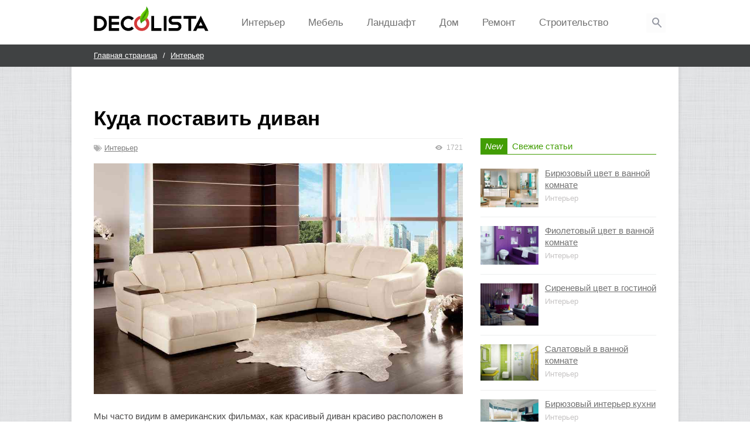

--- FILE ---
content_type: text/html; charset=utf-8
request_url: https://decolista.ru/interyer/kuda-postavit-divan.php
body_size: 5790
content:
<!DOCTYPE html>
<html lang="ru">
<head>
<meta charset="UTF-8">

<meta http-equiv="Content-Type" content="text/html; charset=utf-8" />

<title>Куда поставить диван</title>
<meta name="Description" content="">
<meta name="Keywords" content="">

<!--link rel="canonical" href="https://decolista.ru/interyer/kuda-postavit-divan.php" /-->

<!-- Open Graph -->
<meta property="og:title" content="Куда поставить диван"/>
<meta property="og:description" content=""/>
<meta property="og:image" content="https://decolista.ru/images/article/11260/60_divan112.jpg">

<meta property="og:type" content="website"/>
<meta property="og:url" content= "https://decolista.ru/interyer/kuda-postavit-divan.php" />
<!-- / Open Graph-->


<meta name="viewport" content="width=device-width, initial-scale=1">
<link rel="shortcut icon" href="/images/favicon.ico" type="image/x-icon">

<link rel="stylesheet" href="/design/css/common.css">

<!-- скрипты старой верстки -->
<script src="//ajax.googleapis.com/ajax/libs/jquery/1.8.1/jquery.min.js"></script>
<link rel="stylesheet" href="/design/js/Magnific-Popup/Magnific-Popup.css">

</head>


<body>
	<div class="site-wrap">
		<header class="site-header">
			<div class="inner">

				<a href="/" class="site-logo"><img src="/images/site/site-skin/site-logo.png" alt="Decolista"></a>

				<nav class="menu">
					<ul>
						<li><a href="/interyer/">Интерьер</a>
						<!-- выпадающее <li class="has-submenu"><a href="">Интерьер</a>
							<ul class="submenu">
								<li><a href="">Кухня</a></li>
								<li><a href="">Прихожая</a></li>
								<li><a href="">Спальня</a></li>
								<li><a href="">Ванная</a></li>
								<li><a href="">Туалет</a></li>
								<li><a href="">Гостинная</a></li>
								<li><a href="">Кухня</a></li>
								<li><a href="">Прихожая</a></li>
							</ul>-->
						</li>
						<li><a href="/mebel/">Мебель</a>
						</li>
						<li><a href="/landshaft/">Ландшафт</a>
						</li>
						<li><a href="/dom/">Дом</a>
						</li>
						<li><a href="/remont/">Ремонт</a>
						</li>
						<li><a href="/stroitelstvo/">Строительство</a>
						</li>
					</ul>
				</nav>

				<nav class="menu-compact">
					<span class="opener"></span>
					<ul>
						<li><a href="/interyer/">Интерьер</a>
						<li><a href="/mebel/">Мебель</a></li>
						<li><a href="/landshaft/">Ландшафт</a></li>
						<li><a href="/dom/">Дом</a></li>
						<li><a href="/remont/">Ремонт</a></li>
						<li><a href="/stroitelstvo/">Строительство</a></li>
					</ul>
				</nav>

				<form method="get" action="/search" class="search">
					<input type="text" name="q" placeholder="Поиск">
					<button type="submit"></button>
				</form>
				
		</div>
		</header>
		
<div class="breadcrumbs">
  <ul itemscope itemtype="http://data-vocabulary.org/Breadcrumb">	
    <li><a itemprop="url" href="/"><span itemprop="title">Главная страница</span></a></li>
        	    		    			<li><a itemprop="url" href="/interyer"><span itemprop="title">Интерьер</span></a></li>
    		    	    		    			<!--li style="color:#c0c0c0">Куда поставить диван</li-->
    		    	    		
  </ul>
</div>


		<div class="main">

<div style="text-align: center; margin-bottom: 20px">			
<!-- реклама -->
</div>
	
      
      <h1>Куда поставить диван</h1>
			<div class="col-set">
				<div class="col left">
					
					<div class="article-metadata-panel">
<!-- Раздел -->

	<i class="fas fa-tags" style="font-size: 11px"></i> <a rel="nofollow" style="color: #808080; display: inline-block; margin-right: 10px" href="/interyer">Интерьер</a>
	
<!-- /Раздел -->			
		
<!-- Теги -->


<!-- /Теги -->	
	
	
						<!--span class="article-counter comment">0</span-->
						<span class="article-counter view">1721</span>
						<!--time>10.10.2015</time-->
					</div>
          
                    <div class="slider">
												<div class="slide">
						<img class="inarticleimg" src="/images/article/11260/60_divan112.jpg" 
              alt="Куда поставить диван" title="Куда поставить диван">
                          
						</div>
						          </div>
					
					<!-- плагин слайдера
					<script src="/libs/slick/slick.min.js"></script>
					 плагин слайдера -->
					

<!--div style="margin: 15px 0">	
реклама
</div-->

<p>Мы часто видим в американских фильмах, как красивый диван красиво расположен в центре комнаты. Это придает уюта и до смерти красиво. Но, учитывая размеры наших комнат в квартирах, о расположении дивана по центру помещения можно только мечтать. Либо ставить маленький двухместный, либо ставить большой и ничего больше кроме него в этой комнате. Мы привыкли экономно использовать пространство. И так, куда поставить диван?</p>

<p><span style="line-height: 1.6em;">Очень распространенное место, возле окна. Но там он точно стоять, не должен. Гораздо красивее, сидеть на диване и смотреть в окно, в этом случаи он должен быть расположен около стены напротив окна. Также хорошо смотреться, когда проход к окну ничем не заставлен, так визуально, кажется что намного больше пространства в комнате. Еще одна причина не ставить диван возле окна, это батарея, которая находиться под ним. Если вы или гости надумают спать на нем, ощущения от тепла, которое зимой будет исходить от батарей, будут не очень свежие. В день диван с поднятой спинкой будет препятствовать распространению тепла по комнате.</span></p>

<p>Если у вас все-таки гостиная большая, и есть возможность поставить диван по центру. То это чудесно, но при выборе дивана, нужно учесть то, как он смотреться сзади. Так как не только сторона для сидения должна быть красивой. Зачастую диваны с низким качеством, задний вид имеют не очень. Так что обращайте внимания на качество, в том числе и швов, раз решились на такой оригинальный шаг, диван должен быть самый лучший.</p>

<!--div style="margin: 15px 0">	
реклама
</div-->		


<!-- Голосовалка -->
<div id="rating-section" style="float: left; margin-right: 50px">
  <div>
  <div class="form-group" style="margin: 0 0 10px 0">
    <b>Был ли полезен материал?</b>   
  </div>
  <div class="form-group">
          <button class="btn btn-vote" onclick="vote('article', 11260, 1);">Да (0)</button>
              <button class="btn btn-vote" onclick="vote('article', 11260, -1);">Нет (0)</button>
      </div>
  <div class="form-group" style="margin: 7px 0">
    голосов 0 / рейтинг 0%   
  </div>
</div>
</div>
<!-- /Голосовалка -->

<script src="//yastatic.net/es5-shims/0.0.2/es5-shims.min.js"></script>
<script src="//yastatic.net/share2/share.js"></script>
<div class="ya-share2" style="float: left; margin-top: 20px" data-services="collections,vkontakte,facebook,odnoklassniki,moimir,gplus" data-counter=""></div>

<div style="clear: both;"></div>

	
<div class="social-wrap" style="background: #f3f3f3;padding: 10px 15px;margin: 20px 0">
<!-- Раздел -->

	<i class="fas fa-tags" style="font-size: 11px"></i> <a rel="nofollow" style="color: #808080; display: inline-block; margin-right: 10px" href="/interyer">Интерьер</a>
	
<!-- /Раздел -->			
		
<!-- Теги -->


<!-- /Теги -->
</div>

	
<!-- место для рекламы 	
					<div class="catalog-set two-cols">

						<div class="catalog-item">
							<a href="" class="image"><img src="/images/site/content/catalog-banner.jpg" alt=""></a>
						</div>

						<div class="catalog-item">
							<a href="" class="image"><img src="/images/site/content/catalog-banner.jpg" alt=""></a>
						</div>

					</div>
 -->	

<br>

<div class="extra-heading">Интересное по теме:</div>
<div class="catalog-set three-cols">
    <div class="catalog-item">
		<a href="/interyer/shikarnaya-bordovaya-kukhnya.php" class="image">
       
      <img src="/images/article/11394/215_small_1.jpg"
        alt="Шикарная бордовая кухня" title="Шикарная бордовая кухня">
          </a>
		<div class="heading">
			<a href="/interyer/shikarnaya-bordovaya-kukhnya.php">Шикарная бордовая кухня</a>
		</div>
	</div>
    <div class="catalog-item">
		<a href="/interyer/angliyskiy-stil-v-detskoy-komnate.php" class="image">
       
      <img src="/images/article/11395/216_small_3.jpg"
        alt="Английский стиль в детской комнате" title="Английский стиль в детской комнате">
          </a>
		<div class="heading">
			<a href="/interyer/angliyskiy-stil-v-detskoy-komnate.php">Английский стиль в детской комнате</a>
		</div>
	</div>
    <div class="catalog-item">
		<a href="/interyer/gostinnaya-v-stile-vintazh.php" class="image">
       
      <img src="/images/article/11396/217_small_1.jpg"
        alt="Гостинная в стиле винтаж" title="Гостинная в стиле винтаж">
          </a>
		<div class="heading">
			<a href="/interyer/gostinnaya-v-stile-vintazh.php">Гостинная в стиле винтаж</a>
		</div>
	</div>
    <div class="catalog-item">
		<a href="/interyer/stil-kantri-v-vannoy-komnate.php" class="image">
       
      <img src="/images/article/11397/218_small_3.jpg"
        alt="Стиль кантри в ванной комнате" title="Стиль кантри в ванной комнате">
          </a>
		<div class="heading">
			<a href="/interyer/stil-kantri-v-vannoy-komnate.php">Стиль кантри в ванной комнате</a>
		</div>
	</div>
    <div class="catalog-item">
		<a href="/interyer/fistashkovyy-tsvet-v-interere-spalni.php" class="image">
       
      <img src="/images/article/11398/219_small_1.jpg"
        alt="Фисташковый цвет в интерьере спальни" title="Фисташковый цвет в интерьере спальни">
          </a>
		<div class="heading">
			<a href="/interyer/fistashkovyy-tsvet-v-interere-spalni.php">Фисташковый цвет в интерьере спальни</a>
		</div>
	</div>
    <div class="catalog-item">
		<a href="/interyer/biryuzovyy-interer-kukhni.php" class="image">
       
      <img src="/images/article/11399/220_small_1.jpg"
        alt="Бирюзовый интерьер кухни" title="Бирюзовый интерьер кухни">
          </a>
		<div class="heading">
			<a href="/interyer/biryuzovyy-interer-kukhni.php">Бирюзовый интерьер кухни</a>
		</div>
	</div>
    <div class="catalog-item">
		<a href="/interyer/salatovyy-v-vannoy-komnate.php" class="image">
       
      <img src="/images/article/11400/221_small_3.jpg"
        alt="Салатовый в ванной комнате" title="Салатовый в ванной комнате">
          </a>
		<div class="heading">
			<a href="/interyer/salatovyy-v-vannoy-komnate.php">Салатовый в ванной комнате</a>
		</div>
	</div>
    <div class="catalog-item">
		<a href="/interyer/sirenevyy-tsvet-v-gostinoy.php" class="image">
       
      <img src="/images/article/11401/222_small_3.jpg"
        alt="Сиреневый цвет в гостиной" title="Сиреневый цвет в гостиной">
          </a>
		<div class="heading">
			<a href="/interyer/sirenevyy-tsvet-v-gostinoy.php">Сиреневый цвет в гостиной</a>
		</div>
	</div>
    <div class="catalog-item">
		<a href="/interyer/fioletovyy-tsvet-v-vannoy-komnate.php" class="image">
       
      <img src="/images/article/11402/223_small_1.jpg"
        alt="Фиолетовый цвет в ванной комнате" title="Фиолетовый цвет в ванной комнате">
          </a>
		<div class="heading">
			<a href="/interyer/fioletovyy-tsvet-v-vannoy-komnate.php">Фиолетовый цвет в ванной комнате</a>
		</div>
	</div>
  </div>	

				</div>
				<aside class="col right">

					<!--div class="catalog-item">
						<a href="" class="image"><img src="/images/site/content/catalog-banner.jpg" alt=""></a>
					</div-->
					
					<div class="tabs">
						<ul class="head-sidebar">
							<li class="current"><span>New</span></li>
							<li><span>Свежие статьи</span></li>
						</ul>
						<div>
                            <div class="popular-article">
                <a href="/interyer/biryuzovyy-tsvet-v-vannoy-komnate.php" class="image"> 
                                  
                  <img src="/images/article/11403/224_small_3.jpg"
                    alt="Бирюзовый цвет в ванной комнате" title="Бирюзовый цвет в ванной комнате">                 
                	
                </a>						
								<div class="text">
									<a href="/interyer/biryuzovyy-tsvet-v-vannoy-komnate.php">Бирюзовый цвет в ванной комнате</a>
									<div class="theme">Интерьер</div>
								</div>
							</div>
                            <div class="popular-article">
                <a href="/interyer/fioletovyy-tsvet-v-vannoy-komnate.php" class="image"> 
                                  
                  <img src="/images/article/11402/223_small_1.jpg"
                    alt="Фиолетовый цвет в ванной комнате" title="Фиолетовый цвет в ванной комнате">                 
                	
                </a>						
								<div class="text">
									<a href="/interyer/fioletovyy-tsvet-v-vannoy-komnate.php">Фиолетовый цвет в ванной комнате</a>
									<div class="theme">Интерьер</div>
								</div>
							</div>
                            <div class="popular-article">
                <a href="/interyer/sirenevyy-tsvet-v-gostinoy.php" class="image"> 
                                  
                  <img src="/images/article/11401/222_small_3.jpg"
                    alt="Сиреневый цвет в гостиной" title="Сиреневый цвет в гостиной">                 
                	
                </a>						
								<div class="text">
									<a href="/interyer/sirenevyy-tsvet-v-gostinoy.php">Сиреневый цвет в гостиной</a>
									<div class="theme">Интерьер</div>
								</div>
							</div>
                            <div class="popular-article">
                <a href="/interyer/salatovyy-v-vannoy-komnate.php" class="image"> 
                                  
                  <img src="/images/article/11400/221_small_3.jpg"
                    alt="Салатовый в ванной комнате" title="Салатовый в ванной комнате">                 
                	
                </a>						
								<div class="text">
									<a href="/interyer/salatovyy-v-vannoy-komnate.php">Салатовый в ванной комнате</a>
									<div class="theme">Интерьер</div>
								</div>
							</div>
                            <div class="popular-article">
                <a href="/interyer/biryuzovyy-interer-kukhni.php" class="image"> 
                                  
                  <img src="/images/article/11399/220_small_1.jpg"
                    alt="Бирюзовый интерьер кухни" title="Бирюзовый интерьер кухни">                 
                	
                </a>						
								<div class="text">
									<a href="/interyer/biryuzovyy-interer-kukhni.php">Бирюзовый интерьер кухни</a>
									<div class="theme">Интерьер</div>
								</div>
							</div>
              							
						</div>
						
					</div>
          
                    <div class="catalog-item aside">
            <a href="/interyer/vkusnyy-tsvet-kakao-v-dome.php" class="image"> 
                          
              <img src="/images/article/11339/153_small_1.jpg"
                alt="Вкусный цвет какао в доме" title="Вкусный цвет какао в доме">            
            	
            </a>						
						<div class="heading">
							<a href="/interyer/vkusnyy-tsvet-kakao-v-dome.php">Вкусный цвет какао в доме</a>
							<div class="theme">Интерьер</div>
						</div>
					</div>
                    <div class="catalog-item aside">
            <a href="/interyer/dizayn-malenkoy-kukhni.php" class="image"> 
                          
              <img src="/images/article/11391/211_small_3.jpg"
                alt="Дизайн маленькой кухни" title="Дизайн маленькой кухни">            
            	
            </a>						
						<div class="heading">
							<a href="/interyer/dizayn-malenkoy-kukhni.php">Дизайн маленькой кухни</a>
							<div class="theme">Интерьер</div>
						</div>
					</div>
          		

					<form method="get" action="/search" class="search-in-content">
						<input type="text" name="q" placeholder="Поиск по сайту">
						<button type="submit"></button>
					</form>
					
					
<!-- основное меню --->


<ul class="main_menu">
  <li><a href='/interyer'>Интерьер</a></li><li><a href='/mebel'>Мебель</a></li><li><a href='/landshaft'>Ландшафт</a></li><li><a href='/dom'>Дом</a></li><li><a href='/remont'>Ремонт</a></li><li><a href='/tehnika'>Техника</a></li><li><a href='/dekor'>Декор</a></li><li><a href='/stroitelstvo'>Строительство</a></li></ul>



<!-- / основное меню --->			
					
					
					
					</aside>
			</div>

		</div>

		<footer class="site-footer">
			<div class="inner">

				<a href="/"><img src="/images/site/site-skin/small-site-logo.png" alt="" class="site-logo"></a>
				
				<!--noindex--><div class="text">Перепечатка материалов запрещена! Все материалы сайта и их содержание охраняются 
					законом "об авторском праве и смежных правах".</div><!--/noindex-->

				<a href="https://ecliptica.ru" rel="nofollow" target="_blank" class="site-dev-logo">
					<img src="/images/site/site-skin/site-dev-logo.png" alt="Создание сайта">
				</a>

				<div class="copyright">
					<!--noindex-->&copy; 2026, Decolista<!--/noindex-->
				</div>

				<div class="links">
					<!--noindex--><a href="/contacts.php" rel="nofollow">Написать нам</a><!--/noindex-->
					
					<!--noindex-->
					<!--LiveInternet counter--><script type="text/javascript">document.write("<a href='//www.liveinternet.ru/click' target=_blank><img src='//counter.yadro.ru/hit?t25.5;r" + escape(document.referrer) + ((typeof(screen)=="undefined")?"":";s"+screen.width+"*"+screen.height+"*"+(screen.colorDepth?screen.colorDepth:screen.pixelDepth)) + ";u" + escape(document.URL) + ";" + Math.random() + "' border=0 width=1 height=1 alt='' title='LiveInternet: показано число посетителей за сегодня'><\/a>")</script><!--/LiveInternet-->
					
					<!-- Yandex.Metrika counter --> <script type="text/javascript"> (function (d, w, c) { (w[c] = w[c] || []).push(function() { try { w.yaCounter21127207 = new Ya.Metrika({ id:21127207, clickmap:true, trackLinks:true, accurateTrackBounce:true, webvisor:true }); } catch(e) { } }); var n = d.getElementsByTagName("script")[0], s = d.createElement("script"), f = function () { n.parentNode.insertBefore(s, n); }; s.type = "text/javascript"; s.async = true; s.src = "https://mc.yandex.ru/metrika/watch.js"; if (w.opera == "[object Opera]") { d.addEventListener("DOMContentLoaded", f, false); } else { f(); } })(document, window, "yandex_metrika_callbacks"); </script> <noscript><div><img src="https://mc.yandex.ru/watch/21127207" style="position:absolute; left:-9999px;" alt="" /></div></noscript> <!-- /Yandex.Metrika counter -->
				<!--/noindex-->
				</div>

			</div>
		</footer>

	</div>
<script src="/design/js/Magnific-Popup/Magnific-Popup.js"></script>
<script src="/design/js/main.js"></script>
<link rel="stylesheet" href="https://use.fontawesome.com/releases/v5.1.0/css/all.css" integrity="sha384-lKuwvrZot6UHsBSfcMvOkWwlCMgc0TaWr+30HWe3a4ltaBwTZhyTEggF5tJv8tbt" crossorigin="anonymous">

<script type="application/ld+json">
{
  "@context": "http://schema.org",
  "@type": "Article",
  "mainEntityOfPage": {
    "@type": "WebPage",
    "@id": "https://decolista.ru/interyer/kuda-postavit-divan.php"
 },
"headline": "Куда поставить диван",
  "image": {
    "@type": "ImageObject",
    "url": "https://decolista.ru/images/article/11260/60_divan112.jpg",
    "height":"",
    "width":""
},
 "datePublished": "2015-10-10 00:00:00",
 "dateModified": "2026-01-19 00:00:00",

    "author": {
    "@type": "Person",
    "name": "Станислав Кириллов"
    },
   "publisher": {
    "@type": "Organization",
    "name": "Decolista'",
    "logo": {
      "@type": "ImageObject",
      "url": "https://decolista.ru/images/site/site-skin/site-logo.png"
    }
    }
}
</script>

</body>
</html>


--- FILE ---
content_type: text/css
request_url: https://decolista.ru/design/css/common.css
body_size: 4854
content:
/* Slider */
.slick-slider {
    position: relative;
    display: block;
    -moz-box-sizing: border-box;
    box-sizing: border-box;
    -webkit-user-select: none;
    -moz-user-select: none;
    -ms-user-select: none;
    user-select: none;
    -webkit-touch-callout: none;
    -khtml-user-select: none;
    -ms-touch-action: pan-y;
    touch-action: pan-y;
    -webkit-tap-highlight-color: transparent;
}

.slick-list {
    position: relative;
    display: block;
    overflow: hidden;
    margin: 0;
    padding: 0;
}

.slick-list:focus {
    outline: none;
}

.slick-list.dragging {
    cursor: pointer;
    cursor: hand;
}

.slick-slider .slick-track,
.slick-slider .slick-list {
    -webkit-transform: translate3d(0, 0, 0);
    -moz-transform: translate3d(0, 0, 0);
    -ms-transform: translate3d(0, 0, 0);
    -o-transform: translate3d(0, 0, 0);
    transform: translate3d(0, 0, 0);
}

.slick-track {
    position: relative;
    top: 0;
    left: 0;
    display: block;
}

.slick-track:before,
.slick-track:after {
    display: table;
    content: '';
}

.slick-track:after {
    clear: both;
}

.slick-loading .slick-track {
    visibility: hidden;
}

.slick-slide {
    display: none;
    float: left;
    height: 100%;
    min-height: 1px;
}

[dir='rtl'] .slick-slide {
    float: right;
}

.slick-slide img {
    display: block;
}

.slick-slide.slick-loading img {
    display: none;
}

.slick-slide.dragging img {
    pointer-events: none;
}

.slick-initialized .slick-slide {
    display: block;
}

.slick-loading .slick-slide {
    visibility: hidden;
}

.slick-vertical .slick-slide {
    display: block;
    height: auto;
    border: 1px solid transparent;
}

.slick-arrow.slick-hidden {
    display: none;
}

a {
    color: #c42d2d
}

h1,h2,h3 {
    color: #000
}

h1 {
    margin-top: 0;
    margin-bottom: 16px;
    font-size: 35px;
    line-height: 36px;
}

@media only screen and (min-width:690px) {
    h1 {
        width: 66.66666664%
    }
}

h2 {
    margin-top: 0;
    margin-bottom: 23px;
    font-size: 26px;
    line-height: 30px
}

h3 {
    font-size: 21px;
    line-height: 23px;
    margin-top: 0;
    margin-bottom: 23px
}

p {
    margin-top: 0;
    margin-bottom: 23px
}

.lead-text {
    margin-bottom: 27px
}

img {
    border: 0 none;
    max-width: 100%
}

.extra-heading {
    margin-bottom: 28px;
    color: #000;
    font-size: 22px;
    line-height: 36px;
    font-weight: bold
}

ul {
    margin-top: 0;
    margin-bottom: 23px;
    list-style-type: circle
}

li {
    margin-bottom: 10px
}

* {
    box-sizing: border-box;
}

*:before,*:after {
    box-sizing: border-box
}

html {
    color: #4b4a4a;
    font-size: 15px;
    line-height: 23px;
    font-family: Arial,'Helvetica Neue',Helvetica,sans-serif;
    height: 100%
}

body {
    margin: 0;
    height: 100%
}

.site-wrap {
    background: #f7f7f7 url("../../images/site/site-skin/bg.png") /* 50% 0 no-repeat;
    background-size: cover */;
    position: relative;
    min-height: 100%;
    overflow: hidden;
    padding-bottom: 190px;
}

.site-wrap:before {
    width: auto;
    height: 100%;
    content: '';
    display: block;
    position: absolute;
    left: 0;
    right: 0;
    margin-left: auto;
    margin-right: auto;
    background-color: #fff;
    box-shadow: 0 0 7px rgba(0,0,0,0.13);
}

@media only screen and (min-width:500px) {
    .site-wrap:before {
        width: auto
    }
}

@media only screen and (min-width:690px) {
    .site-wrap:before {
        width: auto;
        max-width: 980px
    }
}

@media only screen and (min-width:1036px) {
    .site-wrap:before {
        width: 1036px;
        max-width: none
    }
}

.site-header {
    height: 76px;
    background-color: #fff;
    z-index: 20;
    position: relative;
}

.site-header > .inner {
    position: relative;
    width: auto;
    margin-left: auto;
    margin-right: auto;
    padding-left: 30px;
    padding-right: 30px;
}

@media only screen and (min-width:500px) {
    .site-header > .inner {
        width: auto;
        padding-left: 30px;
        padding-right: 30px
    }
}

@media only screen and (min-width:690px) {
    .site-header > .inner {
        width: auto;
        max-width: 980px;
        padding-left: 20px;
        padding-right: 20px
    }
}

@media only screen and (min-width:1036px) {
    .site-header > .inner {
        width: 1036px;
        max-width: none;
        padding-left: 38px;
        padding-right: 38px
    }
}

.site-header .site-logo {
    display: block;
    position: absolute;
    top: 10px;
    left: 30px;
}

@media only screen and (max-width:400px) {
    .site-header .site-logo {
        top: 11px;
        width: 180px
    }
}

@media only screen and (min-width:690px) {
    .site-header .site-logo {
        left: 20px
    }
}

@media only screen and (min-width:1036px) {
    .site-header .site-logo {
        left: 38px
    }
}

.menu {
    position: absolute;
    z-index: 10;
    top: 0;
    left: 262px;
    display: none;
}

@media only screen and (min-width:690px) {
    .menu {
        left: 252px
    }
}

@media only screen and (min-width:940px) {
    .menu {
        display: block
    }
}

@media only screen and (min-width:1036px) {
    .menu {
        left: 270px
    }
}

.menu > ul {
    margin-top: 0;
    margin-bottom: 0;
    padding-left: 0;
    list-style-type: none;
    font-size: 17px;
    line-height: 23px;
}

.menu > ul:after {
    display: block;
    content: '';
    clear: both
}

.menu > ul > li {
    margin-bottom: 0
}

.menu > ul > li {
    float: left;
    position: relative;
}

.menu > ul > li > a {
    display: block;
    border: 1px solid transparent;
    padding: 26px 12px 22px 12px;
    color: #717171;
    text-decoration: none;
}

@media only screen and (min-width:1036px) {
    .menu > ul > li > a {
        padding-right: 19px;
        padding-left: 19px
    }
}

.menu > ul > li.has-submenu > a {
    padding-right: 20px;
}

@media only screen and (min-width:1036px) {
    .menu > ul > li.has-submenu > a {
        padding-right: 27px
    }
}

.menu > ul > li.has-submenu > a:after {
    width: 0;
    height: 0;
    content: '';
    display: block;
    position: absolute;
    top: 37px;
    right: 11px;
    border-style: solid;
    border-color: #c4c4c4 transparent transparent;
    border-width: 6px 3px 0;
}

@media only screen and (min-width:1036px) {
    .menu > ul > li.has-submenu > a:after {
        right: 18px
    }
}

.menu > ul > li.open > a {
    background-color: #f3f3f3;
    border: 1px solid #ededed;
    color: #000;
}

.menu > ul > li.open > a:after {
    border-top-color: #000
}

.menu > ul > li.open .submenu {
    display: block
}

.menu .submenu {
    width: 200px;
    padding-top: 6px;
    padding-bottom: 9px;
    display: none;
    position: absolute;
    left: 0;
    top: 100%;
    margin-top: 0;
    margin-bottom: 0;
    padding-left: 0;
    list-style-type: none;
    margin-top: -3px;
    background-color: #fff;
    box-shadow: 0 5px 29px rgba(0,0,0,0.29);
    font-size: 15px;
    line-height: 20px;
}

.menu .submenu > li {
    margin-bottom: 0
}

.menu .submenu li a {
    padding: 5px 20px 4px 20px;
    display: block;
    text-decoration: none;
}

.menu .submenu li a:hover {
    background-color: #d53a3a;
    color: #fff
}

.menu .submenu:after {
    width: 0;
    height: 0;
    content: '';
    display: block;
    position: absolute;
    top: -9px;
    left: 42px;
    border-style: solid;
    border-color: transparent transparent #fff;
    border-width: 0 9px 9px
}

.menu-compact {
    position: absolute;
    right: 30px;
    top: 0;
}

@media only screen and (min-width:939px) {
    .menu-compact {
        display: none
    }
}

.menu-compact .opener {
    width: 81px;
    height: 75px;
    display: block;
    background: url("../../images/site/site-skin/menu-opener.png") 50% 26px no-repeat;
    border: 1px solid transparent;
    cursor: pointer
}

.menu-compact ul {
    margin-top: 0;
    margin-bottom: 0;
    padding-left: 0;
    list-style-type: none;
    width: 200px;
    padding-top: 6px;
    padding-bottom: 9px;
    display: none;
    position: absolute;
    right: 0;
    top: 100%;
    margin-top: -5px;
    background-color: #fff;
    box-shadow: 0 5px 29px rgba(0,0,0,0.29);
    font-size: 15px;
    line-height: 20px;
}

.menu-compact ul > li {
    margin-bottom: 0
}

.menu-compact ul li a {
    padding: 5px 20px 4px 20px;
    display: block;
    text-decoration: none;
    color: #1c1b1c;
}

.menu-compact ul li a:hover {
    background-color: #d53a3a;
    color: #fff
}

.menu-compact ul:after {
    width: 0;
    height: 0;
    content: '';
    display: block;
    position: absolute;
    top: -9px;
    right: 32px;
    border-style: solid;
    border-color: transparent transparent #fff;
    border-width: 0 9px 9px
}

.menu-compact.open .opener {
    border-color: #ededed;
    background-color: #f3f3f3
}

.menu-compact.open ul {
    display: block
}

@media only screen and (max-width:294px) {
    .menu-compact {
        display: none
    }
}

@media only screen and (max-width:400px) {
    .menu-compact {
        right: 0
    }
}

.search {
    width: 260px;
    right: 132px;
    top: 23px;
    position: absolute;
    display: none;
}

@media only screen and (min-width:640px) {
    .search {
        display: block
    }
}

.search input[type=text] {
    width: 100%;
    padding: 5px 30px 5px 12px;
    font-size: 15px;
    line-height: 23px;
    border: none 0;
    color: #fff;
    background-color: #d53a3a;
}

.search input[type=text]::-moz-placeholder {
    color: #fff;
    opacity: 1
}

.search input[type=text]:hover::-moz-placeholder {
    color: #fff;
    opacity: 1
}

.search input[type=text]:-ms-input-placeholder {
    color: #fff
}

.search input[type=text]:focus:-ms-input-placeholder {
    color: transparent
}

.search input[type=text]::-webkit-input-placeholder {
    color: #fff
}

.search input[type=text]:focus::-webkit-input-placeholder {
    color: transparent
}

.search button {
    width: 33px;
    height: 33px;
    position: absolute;
    right: 0;
    top: 0;
    border: 0;
    padding: 0;
    background: url("../../images/site/site-skin/search-open.png") 50% 50% no-repeat
}

@media only screen and (min-width:940px) {
    .search {
        width: 70px;
        height: 73px;
        right: 0;
        top: 1px;
        border: 1px solid transparent;
        padding: 20px 20px 18px;
        z-index: 10
    }

    .search:before {
        width: 33px;
        height: 33px;
        content: '';
        display: block;
        position: absolute;
        top: 21px;
        right: 21px;
        z-index: 10;
        cursor: pointer;
        background-color: rgba(0,0,0,0.01)
    }

    .search input[type=text] {
        display: none;
        width: 100%;
        padding: 5px 30px 5px 12px;
        font-size: 15px;
        line-height: 23px;
        border: none 0;
        color: #fff;
        background-color: #d53a3a
    }

    .search button {
        width: 33px;
        height: 33px;
        position: absolute;
        right: 20px;
        top: 20px;
        border: 0;
        padding: 0;
        cursor: pointer;
        background: url("../../images/site/site-skin/search.png") 50% 50% no-repeat
    }

    .search.open {
        width: 325px;
        background-color: #f3f3f3;
        border-color: #ededed;
    }

    .search.open:before {
        display: none
    }

    .search.open input[type=text] {
        display: block
    }

    .search.open button {
        background: url("../../images/site/site-skin/search-open.png") 50% 50% no-repeat
    }
}

.breadcrumbs {
    background-color: #404243;
    padding-top: 7px;
    padding-bottom: 8px;
    font-size: 13px;
    z-index: 10;
    position: relative;
}

.breadcrumbs ul {
    margin-top: 0;
    margin-bottom: 0;
    padding-left: 0;
    list-style-type: none;
    position: relative;
    width: auto;
    margin-left: auto;
    margin-right: auto;
    padding-left: 30px;
    padding-right: 30px;
}

.breadcrumbs ul > li {
    margin-bottom: 0
}

@media only screen and (min-width:500px) {
    .breadcrumbs ul {
        width: auto;
        padding-left: 30px;
        padding-right: 30px
    }
}

@media only screen and (min-width:690px) {
    .breadcrumbs ul {
        width: auto;
        max-width: 980px;
        padding-left: 20px;
        padding-right: 20px
    }
}

@media only screen and (min-width:1036px) {
    .breadcrumbs ul {
        width: 1036px;
        max-width: none;
        padding-left: 38px;
        padding-right: 38px
    }
}

.breadcrumbs li {
    display: inline-block;
}

.breadcrumbs li + li:before {
    content: '/';
    color: #fff;
    display: inline-block;
    margin-left: 6px;
    margin-right: 9px
}

.breadcrumbs a {
    color: #fff
}

.main {
    position: relative;
    width: auto;
    margin-left: auto;
    margin-right: auto;
    padding-left: 30px;
    padding-right: 30px;
    padding-top: 50px;
    padding-bottom: 50px;
}

@media only screen and (min-width:500px) {
    .main {
        width: auto;
        padding-left: 30px;
        padding-right: 30px
    }
}

@media only screen and (min-width:690px) {
    .main {
        width: auto;
        max-width: 980px;
        padding-left: 20px;
        padding-right: 20px
    }
}

@media only screen and (min-width:1036px) {
    .main {
        width: 1036px;
        max-width: none;
        padding-left: 38px;
        padding-right: 38px
    }
}

@media only screen and (max-width:480px) {
    .main {
        padding-top: 30px;
        padding-bottom: 30px
    }
}

.site-footer {
    z-index: 10;
    position: absolute;
    right: 0;
    bottom: 0;
    left: 0;
    background-color: #363839;
    color: #9a9a9a;
    font-size: 13px;
    line-height: 20px;
}

.site-footer:after {
    width: 100%;
    height: 62px;
    content: '';
    display: block;
    position: absolute;
    bottom: 0;
    left: 0;
    border-top: 1px solid #525455;
    background-color: #282a2b
}

.site-footer > .inner {
    position: relative;
    width: auto;
    margin-left: auto;
    margin-right: auto;
    padding-left: 30px;
    padding-right: 30px;
    min-height: 160px;
    z-index: 10
}

@media only screen and (min-width:500px) {
    .site-footer > .inner {
        width: auto;
        padding-left: 30px;
        padding-right: 30px
    }
}

@media only screen and (min-width:690px) {
    .site-footer > .inner {
        width: auto;
        max-width: 980px;
        padding-left: 20px;
        padding-right: 20px
    }
}

@media only screen and (min-width:1036px) {
    .site-footer > .inner {
        width: 1036px;
        max-width: none;
        padding-left: 38px;
        padding-right: 38px
    }
}

.site-footer a {
    color: #d4d1d1
}

.site-footer .site-logo {
    position: absolute;
    left: 30px;
    top: 17px;
}

@media only screen and (min-width:690px) {
    .site-footer .site-logo {
        left: 20px
    }
}

@media only screen and (min-width:1036px) {
    .site-footer .site-logo {
        left: 38px
    }
}

.site-footer .site-dev-logo {
    display: block;
    position: absolute;
    top: 33px;
    right: 30px;
    width: 99px;
    height: 34px;
    border: 1px solid rgba(157,157,157,0.27);
    text-align: center;
    display: none;
}

@media only screen and (min-width:690px) {
    .site-footer .site-dev-logo {
        right: 20px;
        display: block
    }
}

@media only screen and (min-width:1036px) {
    .site-footer .site-dev-logo {
        right: 38px
    }
}

.site-footer .site-dev-logo img {
    margin-top: 7px
}

.site-footer .text {
    max-width: 780px;
    padding: 32px 30px 80px 50px;
}

@media only screen and (min-width:690px) {
    .site-footer .text {
        padding-right: 150px;
        padding-left: 50px
    }
}

@media only screen and (min-width:1036px) {
    .site-footer .text {
        padding-left: 50px
    }
}

.site-footer .copyright {
    position: absolute;
    bottom: 21px;
    left: 80px;
}

@media only screen and (min-width:690px) {
    .site-footer .copyright {
        left: 70px
    }
}

@media only screen and (min-width:1036px) {
    .site-footer .copyright {
        left: 88px
    }
}

.site-footer .links {
    position: absolute;
    bottom: 21px;
    left: 259px;
}

@media only screen and (max-width:320px) {
    .site-footer .links {
        left: 220px
    }
}

@media only screen and (min-width:690px) {
    .site-footer .links {
        left: 249px
    }
}

@media only screen and (min-width:1036px) {
    .site-footer .links {
        left: 267px
    }
}

.article-metadata-panel {
    border-top: 1px solid #efefef;
    padding-top: 6px;
    margin-bottom: 16px;
    color: #b3b3b3;
    font-size: 13px;
    line-height: 20px;
}

.article-metadata-panel:after {
    display: block;
    content: '';
    clear: both
}

.article-metadata-panel .article-counter {
    float: right;
    margin-left: 32px
}

.article-counter {
    display: inline-block;
    padding-left: 19px;
    font-size: 12px;
    line-height: 18px;
}

.article-counter.view {
    background: url("../../images/site/site-skin/icon-view.png") 0 5px no-repeat
}

.article-counter.comment {
    background: url("../../images/site/site-skin/icon-comment.png") 0 4px no-repeat
}

.social-wrap {
    margin-top: 46px;
    margin-bottom: 34.5px
}

.catalog-set {
    font-size: 0;
    margin-bottom: 10px;
}

.catalog-set:after {
    display: block;
    content: '';
    clear: both
}

.catalog-set.three-cols {
    margin-left: -15px;
    margin-right: -15px;
}

@media only screen and (min-width:690px) {
    .catalog-set.three-cols {
        margin-left: -10px;
        margin-right: -10px
    }
}

@media only screen and (min-width:1036px) {
    .catalog-set.three-cols {
        margin-left: -15px;
        margin-right: -15px
    }
}

.catalog-set.three-cols .catalog-item {
    width: 99.99999996%;
    padding-left: 15px;
    padding-right: 15px;
}

@media only screen and (min-width:500px) {
    .catalog-set.three-cols .catalog-item {
        width: 49.99999998%
    }
}

@media only screen and (min-width:690px) {
    .catalog-set.three-cols .catalog-item {
        width: 33.33333332%;
        padding-left: 10px;
        padding-right: 10px
    }
}

@media only screen and (min-width:1036px) {
    .catalog-set.three-cols .catalog-item {
        padding-left: 15px;
        padding-right: 15px;
        max-width: none
    }
}

.catalog-set.two-cols {
    margin-left: -15px;
    margin-right: -15px;
}

@media only screen and (min-width:690px) {
    .catalog-set.two-cols {
        margin-left: -10px;
        margin-right: -10px
    }
}

@media only screen and (min-width:1036px) {
    .catalog-set.two-cols {
        margin-left: -15px;
        margin-right: -15px
    }
}

.catalog-set.two-cols .catalog-item {
    width: 99.99999996%;
    padding-left: 15px;
    padding-right: 15px;
}

@media only screen and (min-width:500px) {
    .catalog-set.two-cols .catalog-item {
        width: 49.99999998%
    }
}

@media only screen and (min-width:690px) {
    .catalog-set.two-cols .catalog-item {
        width: 49.99999998%;
        padding-left: 10px;
        padding-right: 10px
    }
}

@media only screen and (min-width:1036px) {
    .catalog-set.two-cols .catalog-item {
        padding-left: 15px;
        padding-right: 15px;
        max-width: none
    }
}

.catalog-item {
    display: inline-block;
    vertical-align: top;
    margin-bottom: 35px;
}

.catalog-item .image {
    display: block;
}

.catalog-item .image img {
    display: block
}

.catalog-item .heading {
    margin-top: 10px;
    font-size: 17px;
    line-height: 27px
}

.catalog-item a {
    color: #000;
}

.catalog-item a:hover {
    color: #c42d2d
}

.catalog-item.aside {
    margin-bottom: 30px;
}

.catalog-item.aside .heading {
    font-size: 15px;
    line-height: 20px;
}

.catalog-item.aside .heading a {
    color: #717171;
}

.catalog-item.aside .heading a:hover {
    color: #c42d2d
}

.catalog-item.aside .heading .theme {
    margin-top: 3px;
    color: #c6c4c4;
    font-size: 13px
}

.paginator {
    font-size: 15px;
    line-height: 21px;
    cursor: default;
    margin-bottom: 50px;
}

.paginator a {
    margin-bottom: 5px;
    padding-top: 6px;
    width: 34px;
    height: 34px;
    text-align: center;
    display: inline-block;
    background-color: #e7e7e7;
    text-decoration: none;
    color: #3e3e3e;
}

.paginator a.current {
    background-color: #d53a3a;
    color: #fff
}

@media only screen and (max-width:320px) {
    .paginator {
        margin-bottom: 35px
    }
}

.popular-article {
    display: table;
    width: 100%;
    border-collapse: collapse;
    border-spacing: 0;
    margin-bottom: 10px;
}

.popular-article .image {
    padding-top: 2px;
    width: 110px;
    display: table-cell;
    vertical-align: top;
    padding-right: 11px
}

.popular-article .text {
    display: table-cell;
    vertical-align: top;
    font-size: 15px;
    line-height: 20px
}

.popular-article a {
    color: #717171;
    display: block;
}

.popular-article a:hover {
    color: #48a906
}

.popular-article .theme {
    margin-top: 3px;
    color: #c6c4c4;
    font-size: 13px
}

.popular-article + .popular-article .image {
    border-top: 1px solid #edeeee;
    padding-top: 15px
}

.popular-article + .popular-article .text {
    border-top: 1px solid #edeeee;
    padding-top: 13px
}

.catalog-digest-set {
    font-size: 0;
    margin-left: -15px;
    margin-right: -15px;
}

@media only screen and (min-width:690px) {
    .catalog-digest-set {
        margin-left: -10px;
        margin-right: -10px
    }
}

@media only screen and (min-width:1036px) {
    .catalog-digest-set {
        margin-left: -15px;
        margin-right: -15px
    }
}

.catalog-digest-item {
    width: 99.99999996%;
    margin-bottom: 20px;
    padding-left: 15px;
    padding-right: 15px;
    display: inline-block;
    vertical-align: top;
    font-size: 15px;
    line-height: 23px;
}

@media only screen and (min-width:500px) {
    .catalog-digest-item {
        width: 49.99999998%
    }
}

@media only screen and (min-width:690px) {
    .catalog-digest-item {
        width: 49.99999998%;
        padding-left: 10px;
        padding-right: 10px
    }
}

@media only screen and (min-width:1036px) {
    .catalog-digest-item {
        padding-left: 15px;
        padding-right: 15px;
        max-width: none
    }
}

.catalog-digest-item .heading {
    margin-bottom: 12px;
    font-weight: bold;
    color: #000;
    font-size: 29px;
    line-height: 29px;
}

.catalog-digest-item .heading.accent {
    color: #d53a3a
}

.catalog-digest-item img {
    margin-bottom: 12px;
    display: block
}

.catalog-digest-item a {
    color: #717171;
}

.catalog-digest-item a:hover {
    color: #d53a3a !important
}

.catalog-digest-item ul {
    margin-top: 0;
    margin-bottom: 0;
    padding-left: 0;
    list-style-type: none;
    font-size: 15px;
    line-height: 17px;
}

.catalog-digest-item ul > li {
    margin-bottom: 0
}

.catalog-digest-item ul li {
    margin-bottom: 16px;
}

.catalog-digest-item ul li.lead-article {
    margin-bottom: 18px;
    font-size: 22px;
    line-height: 27px;
}

.catalog-digest-item ul li.lead-article a {
    color: #000
}

br.catalog-digest-indent {
    content: '';
    display: block;
    height: 39px;
    margin: 0;
    padding: 0
}

.col-set {
    margin-left: -15px;
    margin-right: -15px;
}

.col-set:after {
    display: block;
    content: '';
    clear: both
}

@media only screen and (min-width:690px) {
    .col-set {
        margin-left: -10px;
        margin-right: -10px
    }
}

@media only screen and (min-width:1036px) {
    .col-set {
        margin-left: -15px;
        margin-right: -15px
    }
}

.col {
    padding-left: 15px;
    padding-right: 15px;
}

@media only screen and (min-width:690px) {
    .col {
        padding-left: 10px;
        padding-right: 10px;
        float: left
    }

    .col.left {
        width: 66.66666664%
    }

    .col.right {
        width: 33.33333332%
    }
}

@media only screen and (min-width:1036px) {
    .col {
        padding-left: 15px;
        padding-right: 15px;
        max-width: none
    }
}

.contact-form {
    position: relative;
}

.contact-form > .heading {
    font-size: 29px;
    line-height: 29px;
    color: #000;
    font-weight: bold;
    margin-bottom: 8px
}

.contact-form > p {
    margin-bottom: 30px
}

.contact-form input[type=text] {
    width: 100%;
    margin-bottom: 18px
}

.contact-form textarea {
    height: 267px;
    width: 100%
}

.contact-form .col {
    width: 99.99999996%
}

@media only screen and (min-width:690px) {
    .contact-form .capcha-wrap {
        position: absolute;
        bottom: 16px;
        left: 15px
    }

    .contact-form .btn {
        position: absolute;
        bottom: 26px;
        right: 18px
    }

    .contact-form .col {
        width: 49.99999998%
    }
}

.error-set {
    padding-left: 50px;
    margin-bottom: 30px;
}

.error-set .heading {
    color: #ce2929;
    padding-top: 10px;
    padding-bottom: 10px;
    font-size: 17px;
    line-height: 20px;
    position: relative;
}

.error-set .heading:before {
    content: '!';
    border-radius: 18px;
    height: 18px;
    width: 18px;
    position: absolute;
    left: -27px;
    top: 10px;
    background-color: #d53a3a;
    color: #fff;
    font-size: 15px;
    line-height: 19px;
    text-align: center
}

.error-item span {
    margin-bottom: 5px;
    padding: 0 8px;
    display: inline-block;
    background-color: #f8e1e1
}

input[type=text],textarea {
    height: auto;
    padding: 7px 14px;
    font-size: 15px;
    line-height: 24px;
    -webkit-border-radius: 0;
    border-radius: 0;
    -webkit-box-shadow: none !important;
    box-shadow: none !important;
    -webkit-appearance: none;
    -moz-appearance: none;
    appearance: none;
    border: 1px solid #d5d5d5;
}

input[type=text]::-moz-placeholder,textarea::-moz-placeholder {
    color: #c4c6c4;
    opacity: 1
}

input[type=text]:hover::-moz-placeholder,textarea:hover::-moz-placeholder {
    color: #c4c6c4;
    opacity: 1
}

input[type=text]:-ms-input-placeholder,textarea:-ms-input-placeholder {
    color: #c4c6c4
}

input[type=text]:focus:-ms-input-placeholder,textarea:focus:-ms-input-placeholder {
    color: transparent
}

input[type=text]::-webkit-input-placeholder,textarea::-webkit-input-placeholder {
    color: #c4c6c4
}

input[type=text]:focus::-webkit-input-placeholder,textarea:focus::-webkit-input-placeholder {
    color: transparent
}

input[type=text]:focus,textarea:focus {
    outline: none
}

button {
    cursor: pointer;
}

button:focus {
    outline: none
}

.btn {
    padding: 12px 42px 11px;
    border: 0 none;
    background-color: #51af05;
    background-image: none;
    font-size: 18px;
    line-height: 23px;
    color: #fff
}

.search-in-content {
    position: relative;
    margin-bottom: 30px;
}

.search-in-content input[type=text] {
    width: 100%;
    display: block;
    padding: 7px 14px;
    border: 1px solid #e9e9e9;
    font-size: 15px;
    line-height: 24px;
}

.search-in-content input[type=text]::-moz-placeholder {
    color: #c4c6c4;
    opacity: 1
}

.search-in-content input[type=text]:hover::-moz-placeholder {
    color: #c4c6c4;
    opacity: 1
}

.search-in-content input[type=text]:-ms-input-placeholder {
    color: #c4c6c4
}

.search-in-content input[type=text]:focus:-ms-input-placeholder {
    color: transparent
}

.search-in-content input[type=text]::-webkit-input-placeholder {
    color: #c4c6c4
}

.search-in-content input[type=text]:focus::-webkit-input-placeholder {
    color: transparent
}

.search-in-content button {
    width: 38px;
    height: 38px;
    position: absolute;
    right: 1px;
    top: 1px;
    border: 0;
    padding: 0;
    background: #fff url("../../images/site/site-skin/search.png") 50% 50% no-repeat
}

.search-query {
    margin-bottom: 38px;
}

.search-query span {
    padding: 3px 5px;
    background-color: #e4e4e4
}

@media only screen and (max-width:320px) {
    .search-query {
        margin-bottom: 30px
    }
}

.search-result-set {
    margin-bottom: 66px;
}

@media only screen and (max-width:320px) {
    .search-result-set {
        margin-bottom: 40px
    }
}

.search-result-item {
    display: table;
    border-collapse: collapse;
    border-spacing: 0;
    margin-bottom: 24px;
}

.search-result-item .image {
    padding-right: 17px;
    width: 38%;
    display: table-cell;
    vertical-align: top
}

.search-result-item .text {
    width: 62%;
    display: table-cell;
    vertical-align: top;
}

.search-result-item .text a {
    color: #000;
    font-size: 18px;
    line-height: 27px;
}

.search-result-item .text a:hover {
    color: #c42d2d
}

.search-result-item .theme {
    font-size: 14px;
    color: #c6c4c4
}

@media only screen and (max-width:320px) {
    .search-result-item {
        margin-bottom: 24px
    }

    .search-result-item .text a {
        line-height: 24px
    }
}

.slider {
    margin-bottom: 20px;
    display: block;
}

@media only screen and (max-width:499px) {
    .slider {
        margin-left: -30px;
        margin-right: -30px
    }
}

.slick-dots {
    margin-top: 0;
    margin-bottom: 0;
    padding-left: 0;
    list-style-type: none;
    text-align: center;
}

.slick-dots > li {
    margin-bottom: 0
}

.slick-dots li {
    display: inline-block;
}

.slick-dots li + li {
    margin-left: 12px
}

.slick-dots li.slick-active button {
    background-color: rgba(0,0,0,0.7)
}

.slick-dots button {
    width: 12px;
    height: 12px;
    border-radius: 10px;
    font-size: 0;
    line-height: 0;
    padding: 0;
    display: block;
    border: 0 none;
    box-shadow: none;
    background-color: rgba(0,0,0,0.3)
}

.slick-arrow {
    position: absolute;
    top: 50%;
    margin-top: -30px;
    z-index: 10;
    font-size: 0;
    width: 40px;
    height: 40px;
    border: 5px solid transparent;
    border-top-color: rgba(255,255,255,0.7);
    border-right-color: rgba(255,255,255,0.7);
    background-color: transparent;
}

.slick-arrow.slick-next {
    -webkit-transform: rotate(45deg);
    -ms-transform: rotate(45deg);
    transform: rotate(45deg);
    right: 30px
}

.slick-arrow.slick-prev {
    -webkit-transform: rotate(-135deg);
    -ms-transform: rotate(-135deg);
    transform: rotate(-135deg);
    left: 30px
}

.tabs {
    margin-bottom: 30px
}

.tabs-nav {
    margin-top: 0;
    margin-bottom: 22px;
    padding-left: 0;
    list-style-type: none;
    border-bottom: 1px solid #429d04;
    overflow: hidden;
    font-size: 0;
    line-height: 0;
}

.tabs-nav > li {
    margin-bottom: 0
}

.tabs-nav li {
    display: inline-block;
    font-size: 15px;
    line-height: 23px;
}

.tabs-nav li a {
    color: #429d04;
    padding: 5px 8px 4px;
    display: block;
    text-decoration: none
}

.tabs-nav li.current a {
    color: #fff;
    background-color: #429d04
}

.tabs-item {
    display: none;
}

.tabs-item.current {
    display: block
}

/* ------- */

.head-sidebar {
    margin-top: 0;
    margin-bottom: 22px;
    padding-left: 0;
    list-style-type: none;
    border-bottom: 1px solid #429d04;
    overflow: hidden;
    font-size: 0;
    line-height: 0;
}

.head-sidebar > li {
    margin-bottom: 0
}

.head-sidebar li {
    display: inline-block;
    font-size: 15px;
    line-height: 23px;
}

.head-sidebar li span {
    color: #429d04;
    padding: 2px 8px 2px;
    display: block;
    text-decoration: none
}

.head-sidebar li.current span {
    color: #fff;
    font-style: italic;
    background-color: #429d04
    }
    
#rating-section .btn{
  border-radius:0;
  text-align:center;
  padding:5px 18px;
  font-size:15px;
  box-sizing:border-box;
  background: #fff;
  border: 1px solid gray;
  color: #333;
}
#rating-section .btn-success{
  background:#268860;
  color:#fff;
  border:none;
}

#rating-section .btn.disabled, #rating-section .btn[disabled], #rating-section fieldset[disabled] .btn {
  cursor: not-allowed;
  filter: alpha(opacity=65);
  -webkit-box-shadow: none;
  box-shadow: none;
}   

--- FILE ---
content_type: application/javascript
request_url: https://decolista.ru/design/js/main.js
body_size: 1214
content:
// Подключение галереи
function load_gallery(selector) {
  $(selector).each(function() {   
    $(this).magnificPopup({
      delegate: 'a',
      type: 'image',
      tClose: 'Закрыть (Esc)', // Alt text on close button
      tLoading: '',
      mainClass: 'mfp-no-margins mfp-with-zoom', // class to remove default margin from left and right side
      closeBtnInside: false,
      gallery: {
        enabled: true,
        navigateByImgClick: true,
        preload: [0,1], // Will preload 0 - before current, and 1 after the current image
        tPrev: 'Предыдущая (курсор влево)', // Alt text on left arrow
        tNext: 'Следующая (курсор вправо)', // Alt text on right arrow
        tCounter: '%curr% из %total%' // Markup for "1 of 7" counter
      },
      image: {
        tError: 'Изображение не может быть загружено'
      }
    });
  });
}

(function($){
	// Галереи
  load_gallery('.gallery');
	// главное меню
	$('.menu .has-submenu a').click(function(e){
		e.preventDefault();
		$this = $(this);

		$('.has-submenu').not($this.closest('li')).removeClass('open');
		$this.closest('li').toggleClass('open');
	});
	$('.menu-compact .opener').click(function(e) {
		e.preventDefault();
		$(this).closest('.menu-compact').toggleClass('open');
	});

	// форма поиска в шапке
	$('.search').click(function() {
		$(this).addClass('open');
	});

	// табы
	$(".tabs-nav a").click(function(event) {
		event.preventDefault();
		var $container = $(this).closest(".tabs");
		$(this).closest('li').addClass('current');
		$(this).closest('li').siblings().removeClass('current');
		var tab = $(this).attr('href');
		$(".tabs-item", $container).not(tab).removeClass('current');
		$(tab, $container).addClass('current');
	});

	// слайдер
	if ($().slick) {

		$('.slider').slick({
			dots: true,
			slidesToShow: 1,
			infinite: true,
			speed: 700,
			autoplay: true,
			autoplaySpeed: 4000,
	 		pauseOnHover: false
		});

	}

	// клик вне
	$('body').click(function(e){

		// меню каталога
		if ((!$(e.target).parents().hasClass('has-submenu') && $('.menu .has-submenu.open').length > 0)) {
			$('.has-submenu').removeClass('open');
		}
		if (!$(e.target).parents().hasClass('menu-compact') && $('.menu-compact.open').length > 0) {
			$('.menu-compact').removeClass('open');
		}

		// форма поиска в шапке
		if ((!$(e.target).is('.search.open') && !$(e.target).parents().hasClass('search')  && 
			$('.search.open').length > 0)
			) {
			$('.search').removeClass('open');
		}

	});

})(jQuery);

// Голосование за материал
function vote(module, id, vote) {   
  $('.btn-vote').removeAttr('onclick');
  $.post('/ajax/vote', { 'module': module, 'entry_id': id, 'vote' : vote }, function (data) {
    if (data['status'] == 'ok')
      $("#rating-section").load('/rating/' + module + '/' + id);    
  }, 'json');
}